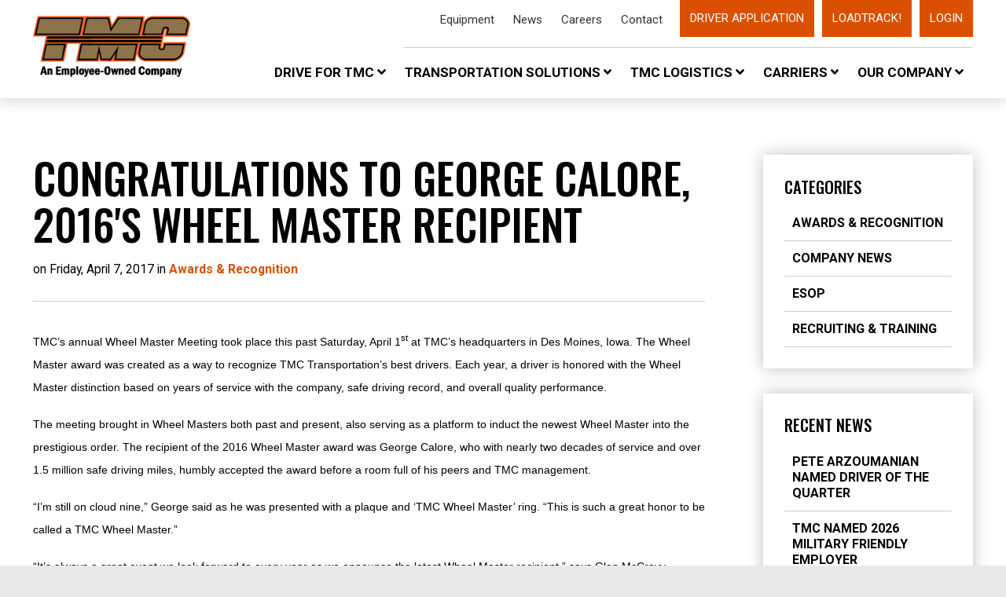

--- FILE ---
content_type: text/html; charset=utf-8
request_url: https://www.tmctrans.com/news/awards-recognition/tmc-wheel-master-meeting/
body_size: 30699
content:

<!DOCTYPE html>
<html lang="en">
<head id="ctl00_Head1"><meta charset="UTF-8" /><meta name="viewport" content="width=device-width, initial-scale=1.0" /><title>
	George Calore Joins Wheel Master Order
</title><meta name="Description" content="TMC&#39;s Wheel Master award is reserved for the best of the best drivers, based on tenure with company, safe driving, and performance." /><script></script>
        <!-- Google Tag Manager -->
        <script>(function (w, d, s, l, i) {
    w[l] = w[l] || []; w[l].push({
        'gtm.start':
        new Date().getTime(), event: 'gtm.js'
    }); var f = d.getElementsByTagName(s)[0],
        j = d.createElement(s), dl = l != 'dataLayer' ? '&l=' + l : ''; j.async = true; j.src =
            'https://www.googletagmanager.com/gtm.js?id=' + i + dl; f.parentNode.insertBefore(j, f);
})(window, document, 'script', 'dataLayer', 'GTM-KMNT62');</script>
        <!-- End Google Tag Manager -->

        <!-- Google Tag Manager -->
        <script>(function(w,d,s,l,i){w[l]=w[l]||[];w[l].push({'gtm.start':
        new Date().getTime(),event:'gtm.js'});var f=d.getElementsByTagName(s)[0],
        j=d.createElement(s),dl=l!='dataLayer'?'&l='+l:'';j.async=true;j.src='https://www.googletagmanager.com/gtm.js?id='+i+dl;f.parentNode.insertBefore(j,f);
        })(window,document,'script','dataLayer','GTM-KP9GRVK');
        </script>
<!-- End Google Tag Manager -->
    <meta id="ctl00_metaFacebookImage" property="og:image" content="https://www.tmctrans.com/webres/Image/facebook.jpg" /><link id="ctl00_canonicalLink" rel="canonical" href="https://www.tmctrans.com/news/awards-recognition/tmc-wheel-master-meeting/" /><link rel="apple-touch-icon" sizes="180x180" href="/images/favicons/apple-touch-icon.png" /><link rel="icon" type="image/png" sizes="32x32" href="/images/favicons/favicon-32x32.png" /><link rel="icon" type="image/png" sizes="16x16" href="/images/favicons/favicon-16x16.png" /><link rel="manifest" href="/site.webmanifest" /><link rel="mask-icon" href="/images/favicons/safari-pinned-tab.svg" color="#f16122" /><meta name="msapplication-TileColor" content="#f16122" /><meta name="theme-color" content="#f16122" /><meta id="ctl00_metaTwitterCard" name="twitter:card" content="summary" /><meta id="ctl00_metaTwitterSite" name="twitter:site" content="@TMCTRANS" /><meta id="ctl00_metaTwitterCardTitle" name="twitter:title" content="George Calore Joins Wheel Master Order" /><meta id="ctl00_metaTwitterCardDescription" name="twitter:description" content="TMC&#39;s Wheel Master award is reserved for the best of the best drivers, based on tenure with company, safe driving, and performance." /><meta id="ctl00_metaOGURL" property="og:url" content="https://www.tmctrans.com/news/awards-recognition/tmc-wheel-master-meeting/" /><meta id="ctl00_metaOGType" property="og:type" content="website" /><meta id="ctl00_metaOGTitle" property="og:title" content="George Calore Joins Wheel Master Order" /><meta id="ctl00_metaOGDescription" property="og:description" content="TMC&#39;s Wheel Master award is reserved for the best of the best drivers, based on tenure with company, safe driving, and performance." /><link rel="stylesheet" href="//maxcdn.bootstrapcdn.com/font-awesome/4.7.0/css/font-awesome.min.css" /><link rel="stylesheet" href="https://fonts.googleapis.com/css?family=Oswald:500|Roboto:400,400i,700,700i" /><link href="/bundles/css?v=zhu-wzbmeFqrpTuE_HpUOdq2iNd5Ng-I8GgPNtltf-U1" rel="stylesheet"/>
<script src="//ajax.googleapis.com/ajax/libs/jquery/1.9.1/jquery.min.js"></script>
<script>(window.jQuery)||document.write('<script src="/bundles/jquery"><\/script>');</script>


    <script type="text/javascript">
        function do_search() {
            document.location = "/search-results/?addsearch=" + document.getElementById("q").value;
            return false;
        }
    </script>
    <script>
        $(document).ready(function () {
            $('.login_links').delay(500).slideDown(300);

            if (sessionStorage['hideAlert'] !== '1') {
                // alert banner
                $('.alert_banner').show();
            }
            else {
                $('.alert_banner').hide();
            }
        });
	</script>
    <script type="text/javascript">
        jQuery(function ($) {
            if (/chrom(e|ium)/.test(navigator.userAgent.toLowerCase())) {
                $('body').css('opacity', '1.0')
            }
        })
    </script>
    <!-- Facebook Pixel Code -->
<script>
!function(f,b,e,v,n,t,s)
{if(f.fbq)return;n=f.fbq=function(){n.callMethod?
n.callMethod.apply(n,arguments):n.queue.push(arguments)};
if(!f._fbq)f._fbq=n;n.push=n;n.loaded=!0;n.version='2.0';
n.queue=[];t=b.createElement(e);t.async=!0;
t.src=v;s=b.getElementsByTagName(e)[0];
s.parentNode.insertBefore(t,s)}(window, document,'script',
'https://connect.facebook.net/en_US/fbevents.js');
fbq('init', '841768246594598');
fbq('track', 'PageView');
</script>
<noscript><img height="1" width="1" style="display:none"
src="https://www.facebook.com/tr?id=841768246594598&ev=PageView&noscript=1"
/></noscript>
<!-- End Facebook Pixel Code -->

</head>
<body>
    
        <!-- Google Tag Manager (noscript) -->
        <noscript>
            <iframe src="https://www.googletagmanager.com/ns.html?id=GTM-KMNT62"
                height="0" width="0" style="display: none; visibility: hidden"></iframe>
        </noscript>
        <!-- End Google Tag Manager (noscript) -->
        <!-- Google Tag Manager (noscript) -->
        <noscript><iframe src="https://www.googletagmanager.com/ns.html?id=GTM-KP9GRVK"
        height="0" width="0" style="display:none;visibility:hidden"></iframe></noscript>
        <!-- End Google Tag Manager (noscript) -->
    
<!-- Load Facebook SDK for JavaScript -->


    <form method="post" action="./" id="aspnetForm" enctype="multipart/form-data">
<div class="aspNetHidden">
<input type="hidden" name="__EVENTTARGET" id="__EVENTTARGET" value="" />
<input type="hidden" name="__EVENTARGUMENT" id="__EVENTARGUMENT" value="" />
<input type="hidden" name="__VIEWSTATE" id="__VIEWSTATE" value="1imny1kwzskLjlq9iZh6cPRrW2Nw0WNgc4VSwcYhvtE6V91xyRaFZd1p5anNnkYcFVCXbk8nMPOt9GCefqSPQSrUwyAnndm+Abot9b714z5MhAZaGovaJfKucRS9Vbqxa/Sb2EVfeZI8MUXR355gU5jxyZVkBnkE4Hp+aTUCyTHnDR0IVcQVsUd28/ZRruwbbaLTp9VJmlX/qTxi8sBAREyLFy+Nd1vQk+NlmB/J9dc5IJHDL/zRUwGjg97rU3BYyAbnOXD5khWaFB4uCeq31GsFwUlLhsBE1jo1F6HwteJTi0/7hNhB/GOljGFTK4/SGA37uC9ef7zHPICPT3ah6+oDDByych4RILXJZo/W8TzZaNjifF1Hp0L4MF98obx0k8GKYeBp7Z2T+IV1KbvPAxLN1CCLojQGCnqW/NrYw8Re4l2heSSib415AOr5hpZe8lomPJy67fR3r82+nyEF2Mwo8IEKzh+OnViTH8RzuuUWxsWu/[base64]/Tvsn4KbYpxrLBT6Gq7wxofxx0lDoMYoq1orhUr6CoUY9GaKdje/z2gc0WMjz6qc6twZjPCeOyXo+sDWXjWTGSKOX0DTYGLKjTxDLbBkku18qv/KM7j1fW7xpl8/[base64]/yYzQfuRgAsesMfANhi1BEHQtiH/SvChGo32p9IFZnzAxgzZLb5UbdD3awxgDNUjFRILl414ugGci3TFGrkScJA/QHzK7mPZoPSQt8iawrhm8uE4aHwUtLkSaI5qrZiEUXsG2qG+ILa2l1ZQYoHkGBNmdo8sz+73o/KACa1xxoqh/pJLhcPAWhhG8xtdSPNZDsehkZUuJu/FNmn1cc6QsasTq/I1jbtDV0Pr0s7lz7Hrps8p6Ozbq+QSN/s35Xmhdy61BCkaQFgV6OJp8seouQ0emngEbaad3GjeFYOOKQp5pKaVqtnrxR8Za9Pp00twMQGG1RFa4klOMliRlKBpGMDgXx4lxO4ReBmqFq+9rRI4HXnE12WcjrbeffpjkEOXgn3eHwI0qSR1yDLu/70qS9OTOW82jnTYpnmYjaDsKBS3iyXv/63GAl+uNrSHdlA4Joaywp7j3J+d9+jB9g5Thttp9QFqbnYVZZ38Vs/2/OqSVBGiNOdae8T+8zmSru8MAXlI0ccR9sUHGaGFZRgqmGXkiJ9LlITmK/nobJ02b6nCbHcVwDGc/tPaEyvqN7idSsdGiFuJCcwH6m5+H27g8eOpQ3WfHFWzjMTc6oFO0Wy+tSXUWEYnAK/y4BB4YuOmk2zwlSQEbQMiejOgEX55QG9Usox1zxPQ/Q4ogOz41K4exjL2/[base64]/UOpLTSMTLfJanFqYUtSSJNf6smfOV3LroQtV5Z58s02IYCnA8NqFfhjdPTmWjaYRtwqdcrIymDtZ6OGO3wJ8seGr/iAhD/[base64]/nA72XGdTTdMYmuDOCicUgexnklcYZ/ZwS0rCG9mm6KKt54iKHFYzqCqFdH1i+ZyUlUfD7b2t0LRDOakAoZLRNJRKL6Rh1HDQHzOeGuqmwd2zhVp3FHYlL7vtsrYZu6UHM6fxY8vUotKE+MTZENXn/57TLc7C8EpynWOPKi82RSX7sq8IP+OOJBlx53xudKBKJtgdU2Du62LjhvGwFrrPcfLNeTXHXBrcQJB5Y9ADboTFN05Qeku/WE2QZ7mA7lwkv5ZySehAqPKrtfCkK/Xu7QPNk+aGUyKT4Dvhpz4zqdf02QbTiVjcrZHVzviZj68lx/9mLYOp/nYzWQw28SdVNCq/AlC8SB/KhaRW/tY1OJONFsJ1ILfW+zvfZcmKvkTHS41uIz2FRyXCSR+U3+MXe62D6gEjv82DOnSyL7P6mQpv/jCNOFFrrfMn2/G/I0UsICLXwA7J848cc4FPB3ciVJQAIruDoIP2c4bXpcReDdCD54LzoK1/Zx17SSuc2pALXGX1qgKlzJXaa/[base64]/j1W1Qul9fh20zj/Z9u2cOgK/6lck+Rj+5HfCp6dgC1cv5xcpmorR3kaEa8bqZ9+w94XKG79BmKy+HMnI86VlYmKi/0Imrvn+IalL6ydBclpY4/9haQwOuxcFbqRxpp9zjdDJaRz1B/[base64]/vW7DnxRqmc101sES6CekB5QUeQMxlWdOZJvHaqCpsqSxlYNkevSh+oDfXyFYgU1C2lRYj+yri33MYDVrGFhXA/2rixdah8GX4bSNWFpUy5UmHgmGYXs7qnUO0Um30nEwiQkZ885g8NW1QZZgy07gp7HtucFTbS1PYDsW9xKsNtqr1AvwqLj1wFPx4+DHuqhy/WFRNiL4zA+4BjRkdDVvZr6S/92fGb79IJ0sLNsypJdzpS5vVuRFPGSWErxxbnwMS8m8l7zwW9FIEq2YBigPX8GsttStma9a6abpBCtqF+opdOu/ih0UVI7ABkWJ+MZJ8FaDLf9k9DENuXoAIpv6d3aqDx6kZjnvvAn6ZSNqBheL+igAT6zud3KSvI43fshMZzxlZ6VMJZWWihUm3FPNBYQsMcxwR1GA18aafgS2h7YvyFFb7r6v8T1zmiTcTZZI/fz83axLsfa7k/2SDCS74dytiB8nelLHgtrQsspsJGzobbLpPxHSb/z52kxjbONFKLlFsBosjTnh8RD/28+T+nK34u/NP4E3MzU+7DMUn7a1pgyUu6JahzruYYb9c2jOu2yGY248rCJ4KGZRRrDEbvI10FIMVAkiV3INCLJCasEEAGwWbXY9lol5Xd9HtEzFaefFjBLAmJK/W6jVzSdqvuxeu3z27sEKzzSIzhC0at6bjgOLYiTAzWLZryDOyLh3dtX1w8ZNcOSu+mEzFwmRSHyLgFJYjlQsJRkzHLRSv6/r5IfCF7OjN5yUOxxbfPrDqmn0JsU8g5hxQN9BZn6VRwuKglOZRQcuHpi7CST+sMMJBBgTgMJRCYThKp3Gbq5iMwfP/byRHg/wRO+jiZkkVjjw5kTRsjcFAFATREC9oCW17ZUDmcBuJ+YwW5JlGwtIBOeOXui2LBovF4MytrP/E9wgsSj7LF/X4xndBgL/Sagpwr5w8Xw+/siZKclW28HHcoj62kdqhxxak5R9yK61TFvQbFW6IVf6RY79oPnKz1Qd6esoh/PQCPoCjNITqX8a0Gt4NnPn5+VQfbF/TQEPW/VPt2nzfm2fVY3UELbDLUZTFJ32XxcU6eOKD796wgonSmA9VfGX+DS2jLq8jfDE5zuMP3CDcD+UeG9mvCI9QTLYt0ZbmVLyJ9aTmob8p3QxlTJA/JvBRrZ9M/glxvQnYjIqLlWhyzVK2gjN5BdUxYCKzFrV0R/r5M1F8AA4+3T+Io6g9gtdnQEnd0Jf9kjmrTHJTUUsoekT1c0MaSVmSxuRB9AoXvRG8zDdddchkB6Uh+jhKiUNzt6Dd1luB78HSBKf9rX6lH4vNPOQEGQu4bhI4q0fGbVszsK31go4nrxHuj/Qj508UcAdAeJ/CaV7BW6B7Ky8DjT0N+avfnB+zZbS3e4+UJaiG5/XMRevVPi44rZ90sNOQOnc/v6ppSCMLcR0ciJO8rNSQZj8H/GiN/eksLfBz7tF7Nw3w+z0R/UbWFWWZev8j9QIXkCTjyfkKwoYD6wT+PMWSfgzDIM+hxp3kLKt/2wES8ri+pkjQtxG5P5Aw0ITnwxUIaduZrTYF01xwI+lirkCP0cJj7fc0AZB3U4ul1ycm0/IV4y3RIR1iKq0NwjcijS2CN/uAojXBUDz5AmgVHxizLAD930+jBczVAWsFClP8bDRQ/yKEPgnXOxNBFxIl6qrQajMTQy1LzL15zlxgfIrH/kK0Zo1pglv8k1s4e2v+isAjmHN2zosRGOTSw+6uH7zPIDH9iDsOvKmwtajeTaCjeXs/p7hfelnI9cH5TGYo90I0ooSmJ8MOl9JXzRnsu8eVWuVk9jFpNyxRQNVaD6fqF9iU0j5/mqhI0axvJFdmtBA9/aeN/DTpfLkwkGiioNl/Wu76AcZwNwSqY8exawA2F1eTJaghA30DY5A23cyKPaeZoZ2krB5LidEg9P37j3NVLVPKUOUvkGfbN0smsNVlavmC9xNRvG7UIIrt7migI7YC/JRK807hGiYFpy8RqWuszhyYVRLElGxtTw7zNqfFUiSfHEGFJOEsPQJYWM6hfQvMRn7dgwQuUHFf806/sFYl49NS3TUUWHaUy7MheAZtaE1oep9bHlPYBLGGlsqofN4o6dVhgJiO+vMBrDc5EMoXpT1glrbF4a4AxOGrAPIX2Hff49OlyggQAXz/BoDmDZJWsF8WLyvwVccLv/VlUH3lqqOQVXb+vxgJ9H0V5J9k0DY/tF1DWCvWcj5D9UTP3HV0SAXbLwmk7oTkaXo6+C+AJvoQvg1Lwm0jRSi6qPTAR2eKlpeaanjnP9W6M/Xfl33J4p8/n6pZj5PFU0fnlu7ywNPH0BRB1P3K4YLxb7snGAk5mH0es9zq2cts8R1fgMolg4v11G+l/4qKtnVY9A0E7qHGHfc/US03U/RL0eK6P5MmFLnir2l9s6wXb6ARkzCu7BIHQfrn5T68EZnYs19V+7llRS2BFeB7GSol8d9BdyFuIEgMpwVXAkMDWIS8ZTPYn6C6dJecyXqtVutqQPH74cxXZDb9KziUNw0I4nGb9OrsdkwFjT52R4YbymaGR+l6gxAI1Xuloay78c/oFjWFA8hkhxbXrjQW/cmTDHQ0yCm7rGWUSeX/9ecaD4pctjMHsPmpYoW5ncJL/bmi8eturXcy6v2ABV3ZcwRHvRe8MOsnD5mOh9Y05+K79NjS8hc2L3xI4P+yi5iQ0rh3Y4ckUf9F9tE9Zn6/zaoZQg8/WysUOGzes2mc0RJe5Bb3/M9W6R7uWrgf2cs9WfnFfVlNE3PJkibkS0PNG+J9YlIhDfnS9dGhe8kWm+/n+NNbah+i7UlEQymrMCzc4mTrlXhMnpasYFNCnotUiPjSXBeMG6BDCi20HSEAoPhAyRv7l/7BODCsa+GsfONqoj9O/NK4z8XJ8jlMheadkdZcTMdQ8IzZOrwlb8vHXaZ9m7tvaGtUiOYrt/GIcUo/uly+FtP7XEu24rHgvhEn9YURR0CoI1IvQ9jGqw3m6Z3pDnAKAwJmeUWhGARuiYv6N7QK6RXHJI24/prR+MB+HTINkjU/9BALfr6yIz1bVT5KQWkZI9hlm9b/d1ApGgKnM7mhYVHFH/uG8plW+afd5EFyozsEktO7XQ+O8SmqfYjpWVIX4tM+PtLmLHpvB2JEDXwES4dhrUttXkcsrlbJpl+jEetaDypLV0gsZ9RUFK/DHAtcktV0UGnzHTQs+4XRz5JzDZo8AEEoNip4a17RrmO01M9fvkUjDknIeOTm5XFdHBDdF8opnmhG+C21l/[base64]/I9BtVT/JFQY4Ub76Iy6h66aZtw7s2eSQPra7FwEXkdUvd7rENaebSmL/pDr9RD/OFZLcBK2dTREonJjPBOl3ogvZ/wqAOqsw4ExcdyKtP94xj4kHz/NvCoRUncTk7cPFoKeftDjW2W1MoYKiyh21wXX4/Q+A3gqEkcrsXgUdupbeO5jb3PJalMnzDfpv+cOebrH8S6CDNZgYLPeHTD99Mfnl+gjZAfJl8FXQbP+mM9e5b/L/FPJdNXNwJ0LCDRm4OG7T3Y1yEWlUpoba04Ll96zdPM+pR01M9sh68RUeBLYpCrHSNlWHyZkEUDkyyTQcA0lUQnvD6n0FqnE474JdBq7JRaWRDic/HDazwVp/BToWtmlSIEQ/jDVv8Pua68/[base64]/aREym+6YnNZQaOVwB53u53pQUCGLAzmvw+uwqZlROkQ/BJwCpKEd8uOgSfCngKRUVET44p/WbQSzrnqtArdhYGh6hycvoXSwhWmjRAWyC9CY9IyaWdl/t1S3I9PHsTsA1ucOvviXqRu6rIm9BgWUL3GUSyxla/r4BZbIWWI4Ian0/3bILZlSRYw9i1GtVvqdUDAWAxTcwmDrq09UllowAk9QgIuPFTEN7cYIcU0fGfd/H04v1qp0dYDrkZ74a/SHGoX8TZqZJY04ta02BUg/aOEUatVZym6R7HXkYLTHZDNMe1J3XN3FOfVQLKS08vPl9P7KFZy3oFWP4jCNWqADv8gJhRPGA2yHQQOeAQSlaBMgyNlEyjnVVb/70S5W28njNX6iiquZjVFJEfzE8fVpBR4J901VhbqCi4cRV9ypUkTOrqUjeCjDap+WdWgSHqguQVGWja9zcJSBv9fKgvgTQKMFz3KsVYlEqfgylmhaAaRgl0CbaemWijNyy+nA95GAJE20q2xa4ykCGfG9NgkoIxPASm8rT1cT6v5nMG2hFfKDjC49snD/BaHz1oCL0269qlgvZDdao5+90sqhIP42xVsuk83jY0ReNFW45Y1bAegYDmTY7nj4n98eqluNXGzfKcFIeNnv8XTAdr8YDm3A4sxIyiyuZ0VJdXzjEdv2lkm5SmkD8Ir117u7uX451Yw/mPvafJ8fBHPUQshQK1j2/VhQuZztBdS+3WO8XKFW2fl9imENe3zu39RyJ5w2yHxfdFUA7wa3du9dolraZXcTAN9NH+m6BgNuAPw9Gb757/DHmw63nULaJdlW5S84/HsRfTu+Xh/l2cddFaUgKagrw2kUGpUxfTG/LH4Fn1qF6bVxOvA5Z0p1pDTVzZj/Gk6CENnl+GW5d2unwJ/CjeG3bMmVGsHe+HL7WTCIFldxWGYs81AdbQ67dneBt99iwxIOwx0qBtMsdmd3WIWx+bUWL9kaAfKLUD5bGHMmXas4REJzmLkR08tS6MD8vM7OTF0f/4KvJC7Tp3VO/xdj8ejGQZ629I3P4IwHwJxX4KXbpy+v5ocUEMebK0uL24sh3V7KEno+FMP7cIJ5J+zuCSDVJ7rq//FTlYDTO6su3QAb0WZsJqhlgKQIR7dxkHP78i2cUtttahy706ab6U5qcf7vmsan9CEW5Gv6Udi7v7vY5Vxhx4JCRYh/9S+LZZyXegT81eRLJUa53XiM/mEuNBTTH76h9s3niaXqWxtsqbZtcOQYo0nmbd+I4uFGmwUzjoBwF0/44AhirxrY+FocPSjVW24YoeEk9zHbOdRzGtUh5J2o0cbrS/PZXyUP3wp4yNGY0yo0QV/32GmVa7qqR+xLH/ts++yd5xEecQ6Ex+nCNvCcGI3q9uzOC1pQoqUB/SeH4gZ84rgo3fLFXOLMLblD4eJ0gpyVIFTBRYZsheXBHd9rZ/CaKOQB9KwDd/Jvc1dNwvd1wimdm8Z2+H91F8uU8V+39FgVMdIOBy4HMt9DKRCDFVl4sXEW/GJSECu+7rI/wumYWqCgdLkTUOQRgQTUKXID3V+QyaJ8ClzwEh453P/2vARHtX9uDt2MJTdE0ad+j5vfJUtiEwHD6oT7GfqkARryHy3OORd8YbIGNONYnMtwIRfxVO3HHPaSpDSI8H4vIY0e7SW+AZUCKiHL5SUJ7X/GgfgSy3zYP/9o4EoeMQePxZPBh/dAMqFrB06CgrpU5t0EkhQOqxjtpeEVanNHi5xliH2kjyfzq3++PSBpoyfX3dYPU7bHSHbN4DgSO1YAsoG2pcbLusV2xPriuMWJsG9ChYJ3nvl6uc23MvVETT5sCtrFlThx8x9F4+Hzan3YLDhe6l2hi1ttquRYMw+eMNlONMb8h3P56WNzkTItWa2fLMOj7g/5yqYgEFsfuhOhdqnwQDvw6smwlX5Ye5mrRR9Kdv07wU/3wtzfKYX0I1LySTm6R3/WBNcmtvh8oTwvF+A3HBILs86ybElPIAiAS6wyaPTeDDlxSfyL8lwR23hKeUeP0E+uFnYTLzOVG3AzFFvxUQMcVR7XTtdipVOmWMlGA443fWk9/J2GAIR1UzIM+Uga6JVvMpgAzsR5FtB7WODvBjX0trKv8Rcsyzi0Q7CYABbVQpBJm3D79Wp3maY1JYSga/DQnWmYPSPJIZ+8nVnTdxTugMBYzCBi7mCliS2eZZz3WzDNNpCbtfLXwQ3l3cIaC5JU522B8ZxX5RWOKcgMLK1iAUSVBzS3BYBB+fwevomPrpfpl8O7+BE3L17OYf7rIGFNpwNaMV2/civf6pg24hZ+mJ0tobuHTnrF1MIcG9cogkP+vk27TIQxiJR7W6CHkhfyOnYdMbDUvalX9vGytKuSVHLkzExMDH2UhEoTlXXK3vQIlzg3beAGNTkkhsXgEMAaLma87+RM0HAiNaIfzBRKyoJZhqQDRvLzZzzoek8I1JziBS/KL+1DVLLfHm5NjH3cNfpgzef2eo1C+bfMfTiS3trbchzybDgW8xtPfGkj8xAN8DKRtL90xewisGXRLjtwQFdxfrpfR3B+kSiqy44Py4NVMrAYJ0IMpdhGRwLLNlJc2xmDmfj3vLDvVXpfcgGX9KFymW/lhrklqbC+XJFC8TvcXTVrS18gjz5PttTTg66EzZEWkAtA7ZUMqY5vanVNXScA7O3XfURufJ9AC6ZxhYFgURqU5MzSdIlXevtHpeiVuS0/CZQ/uC4AQ4YuUm454fbnHmuRXGXCGFiRKNXJkQouGpDbLOf8nTVR5rg/p24WQKhQgkkBgCS6vc0EZ/I6Mn2Pj9izRnwS2q1p6DkJtbm20H3owh6dW80y168nEd5d0OEYShZtr+nIxMNN3jV9iPUOX9ZAaTrGwWJLp7SxBaS+HwvioV6wChi3TMUDVZO7UVzCwP6dKLGyiHKhMyRQxLMswfoDh+lEjjkV4c9CZodtEWCFIOTYFO2KbeLOcZwtB6QU8LvAIRVjb7oi05jr/f0Tiqd3/0Z+cHhjNrjQjhrRPFU8xX3JaSHuESpT31jsNbziAvuhrLecDJ4X2tgr/uprSWVvv28c06vWG7DIRw/zJRwmNR7nRuTsNwMdW/90NjIxIz3AcAN1Pi9omoBxbJ7RPUEZzte4znxkHseoISbEnRs3iz+MXzJLHFNzmXkcqm3+VKGGi+UJr2EVQrjTSTf237x7lezy5mtFOLSWjDK9smyk7kaS/4x4RITsslm9yAjI6XauYXGB2sdE55pqlG6206Ykr1WDZKKJWRgP8P3keIePYbdbiLmW412T3sNYqgtRYqpsz0JpqwmBb89+WqxhCxh74khwPw8nqWrcIhTBqfjhIzOjjnIWM/t0nK55ZujPr2gU283bS6bvqso7oKXD+BaCVNen/pH0yjchBrOlKAM196d5tKtAipgtfSCgwc+JB96GsrtjsEW2ESFchWiem0bWsKHvvS2UKFSGd6NpvGq+f3sLQGiLKzp7hQVLREcjj9uSOvndHI7M82V3gYYjb0McLP7PRYaHp4eXMNiFekmm4XNBUts0H0OC7E2RqLW/Y5LcWJylosoKtUdgU004/4dQspt26Nx18XY6/AejjQKJEYzhfJFqIkeCCGlxEGTU7kLgx3TVeTY97RNw1JBR0lwIbNZtV9ieFO9IB+B8rB/AVb7W7rpBHEYgZK5sswP7RO/ehhOkmzIHfmlwzQxCogEuxMuFYJCHrSugjFts+Cy4Rkw3CAOmUZRjGRNw9lZmDNY70UfkVDQjWPpoysAuvI4Zmx0mkODVXeXnOQEA5r2BDOqqP8UthV83JKl7MTv1EwXqcWJXdcAUUD+FDPbjLDS7N/xqAlaJHWvwM4+QuPFhAR3vuh4Iq5XCUZE434MiTlYMUN/7Gr7ATTm4Drwug43z1lcgvqlbLtrqdwDmcPVNUdvucjQhPh0g5nd7o2ywek5+pMVyIy/7VshW2kzotHhyJpOAvKVXWnKgahUiXkutKpRKP1VYnOX72vhNYVZV9vvATudQbrFT6jMfm05nZTsYu4bijwZaMXmuNkkKi48fkldqbIMCREA30IV/rq2TDM+uaE27PSwtGzlY+eLwkSD1C4MEGUtrdk67UlAaun5eS9i2XOHdsiOiCTVt4F4pn53+5GgUgPW1W9zpD4rpxw0grUw1oRa/qGxreD4O/EwLbPjAY6+XY5ZPry9RvmL+J5p+ZlLMJbA9RDriPG56RNUNwDz/5AbcYu1ozjxbhA9lPFhDkRhBQh/DsBU/lowP5xWtkUpwOxU67ZYFt0ATq50sYwvcU1/fXva0+eKQ7ntnKIib6VyGJkupLrMIJw6MptJWXZxv1XCUuoCNSaNXMwkj4/sDr7jQWdCSCllsDpkCtjNABmplWMu3gSQTIRsJ7JlE0/1fvrdc5mN9DCRS1dL6watetHUOdjUAj5zwuLqZB+kZ0226R51TmgzbZ7CwqRi8UpU3RUokSxIBUyvZ9eMlaFqYDW88dkBkrGIp5ydaa8SOoK/sQ+6CJgQvSnLt0mEhTUGVOMd/Fl4ZbQVD/jpT2BOm2eiV0IrifBTNX63hpVPV/Ov3g5Wc8pGPzJ7Ndpnh0Y4fqQRuxrCjdzlhVBNERJB1c3YXvaXz60J0xM2G9ugByOgRZAg0cPo3Y7CWl3LE+GW+XDLFmfPIOLBF2HBcReTwfCwF2DRbbq0VVTDuG6h2RLgSHSlQiwr9B8uyMgTH8bX/dM8lugySRAwUveu9yom8UGMKz6m112F+aKoVBFNfXJQdj7zDQDz+l3Di/JEJPXP4k/W45YMxg4kit0BNwr/9tDIgmm2QtOjVKywN6Zdbm9Cao02TxeFDVnPyOlB8PGvd3nEQb9FOfFjHbNEpKGk4DJymXWZbq58kW0wBr1MlzvRdQQJeeQ9Y/hTO3kvSjfbM6QUA48iKzhCmjaPLuVAFuVMyR5qr3lH7rcO4NT+t3B248macus4BsMMOljKsEmYg4vgyiUbtfQ/vwLb88CDExiCj7qkMxmNE6FczT5q2E+WFOfLJj0tARS0fEbeFIkZ4tZJsC2G7MAVv6nbIYUN9JCUdw0WQ3rRnv+A0KZuQDjNu2PRvv1Z5OVghGNj0gqnHddibIAp/M3vgLSa+YFbddmOATovBoEQ0GbGtopa55F9EbUBLdpOGqEllAztlMoZXzhCq7D3AesmsdjP//LndYnWjTzFUJkzpAvueTbgPNs/YXR7lJrmh5/yYy+LQH4rJONfiEN8fO6yD4RL+2hSoInGmXZjixup2EZDx1lmojaC7wz974xytr7g8esrejcWdPHCS0BuF/HPQR/UOHbQDdBFx/M/pGU3BB6DO7mkse0ZTIqkNanwN9uxJkDY+SlQRgqCGJnbHwjGQymiqngSM4qPfK3wTECkT69ordFBRqz5dxPvLyQTm5tK2OOUbQjpai9Tr9MHrcsh7UqXI0ikooQJH6tHKtPoPpV+za4HNoMQYM0JAGcnOivIe73QPFoSnj8IY/0+FxRKstTBB3I3qrwiVvoHdXbdtx9TOO9D+Ug2NClWn4+wei2pFA6efSmrIQNyb9CLvbySvyfVuQ/La+6zBuI9WhfPuWqWkLSOK9tuO6Vnv2KvB/XpCKAoKdl14A62v1HZltOToCcztgCEipbsLlHe6vOwAE5qqxUkVlmBmcRd06cePRFO3Wpn7oLR+mMUaC79A8KTjiE/+vXVZ789IdAb2ODVcRqf/Ut1pNHl+y9LiIk6YRXoRdhWPXA3QVjjgRUPHmTfJYb4kHFF/lPB42RZ0vO/FlGExYsXdnjZH/XaFP6gcH57heov7+jhh+CcHM5CmTSqdkZy3HUCx8r332pqintF1KVSlr5hpsiEyiITSbzSjJw7D+APlKIgmqOpJZVbc56f2zL+NZYVgBDBFQDLwjeJoEbrNN6hzGWFkj+vI66E9yr670kX+R0/L/y6rX5aY9epl1BFawgBJzQYfCmuBBEVgk3v/0gg+oy1mcsWtoOTIRFvwv+m4QE0dfDBIWEuyVtStvf6Udx+FkcREyI1+RRD5HM8y2aOTumXPpNGyNihEsjSxiwomUPA4J+AwwUTbUzg+1mwWybpNLNoAoKnsbP9tEH29yWm8kxIDYT/fvR9X6WLusm28e0MDgoc1CUtmPDW9aAGlBwfD8zvGeVhxMBoaGc0BLJRNoSKmqMZKoX1YImgE3r5Qk2zpAYI92dORNbgqa4YC2Tgpi8A6OgrT1Sx58fB8juW0f9eq9DSVO6IJTVwEnks7ud/5qbB8JHno6Tm5XyiDA+JaetXoQkkXs+rEgdPytXOlXp2QYQTC8oH0HduI+EGYvDd3c7AB2AMtiqzVqqTCklnfEBILGKdcJV8PdcxJwt8OetwS/Xa18dZEpQgIH6fwocezUPLRbAGqSWVqz1ictJZhJdojKh2SKCVNuTMvnUAW/kXF6opKwr2Mz0vQY1yisCoeI2l/0kNv3GSQP0ZRMjn6lARI5OiF/NXkfslCB2Ir5QTiqPoKdIv3i0fTdfmFe9OaHs6i/LKfmicb3ESI+myy4UbC/UDwOeb7rV0Qcy2em9Ctf5pvZyNqgpepHEKOL/gH5AC8rxlzkiWc2vhMuht8Yy1/vMNRv3Tgm4cH8Bh92nV1bXulPnT8Ygunbt+5ZiHFs+3eZR3kpnfcWwKEuQdRzrXpgC2ftSKx0NHEcROz0eCAm9aMdzSQzK0aIqNLEbFGdHugI1/BfN2+oT+0syd/lnJdHZlWOzbe47nRQmbXrfMCVPscHw9t6t/JOtkNX/1wnRT//[base64]/H6aXdEJcdxvmU0yf8rNROJl53qz28mEUWZJTWFpagxlAPqbotDl5p4KmxWHzngI5Y4pT8RAiC7Fl7tXFwUDwX6wqI1N1kbGHVnhpOCNHcc33B1Ql66YCXZ0JvlfBh/lKclP/i0wMYvBWhnHgnYxsoBVVhRG2ebxlGQ3bc//dyIw4KS+dIM5ZAd6bibWz/M93rH7rrph57k4VQc6f+rEGkmJtcMWYb3YJwXq7yPWD7C3KTbXJ5aqaN8qpufXQeaJ3I0XImxTiDfRoV3HaUZG4b4OPc2LdKY2f5UaVsityZbcTrBAa4AuPSRyC3HNw2D9+LRLgNDQqUnv4TrpQ7stCnMCtipctImFxlbESfHWOqhQuJyXjc/WS/J6/UFaukmvNkVdWlq+3xtjQRe0+UFtUR/4PXbf24f4CLBgmmqWBhyBZV5s/[base64]/1+rIyIMsr0xGvcBvsYf++WUJhTXpPQ5z5pLOdDAgi7WnDSL2DyLqA2pOVI6u7SsEYuOP6big9w5nR1YoyfJ0363HGJ3l0iU0ZZPvgRgq8IwAKKg6GIBLfLDJeAGLu+IPS2JRbg9ZmIknKT6Ft5RkguLjR4PkyNd5WP7ts3TfPq312UgNP8wgMl6oG5s5wpBc/LgMrbMJta1ET+7ByU1SXqEE27qvEd4J9cSJfoPLmRjJsRtRWcAQAOSi9ThPspLMxwfiG9HM0t60Uz3rj8+zinrJeqr6sivsXZIsGvPVvCtKBApf1QVQLimhJX0zaiA/CW53GMzq79Qrnm2wWVVXoWYNnVN5x+hhxJ3F9kMXi3E4zKaSnGDWXpyfO193+6oJ9t1f4eGrPccV0wJK/+SQrKSvybiMIiucTtAKFHeJsCL81ZIxflCCqK0NHjr6QsPQqV156E2hBiup08Xh+jcssM2OnqcbKY+nEfJssbYp2WiLy+scPs6H/QkcKwNiFda0tkL2hUBSbTLIYdTsIlD1ooZ3aMiqNYUhefUTjtt8Vlf1GZUj9r9KHnScnNQwDDfZ0JYwqqC8ZS3WcZlO/n/mgOgvVFmkbt0Vw4EOyy2mO8diOneEZ08dMqgpT4O5mvRw6kgEN2F+REs63jHM8G2RQYN1QC6/J6v2qFH0hMDxaJY1Niaztzhol2IymiMpqWgOLu6fMdn6iJTghCgwq7EbTaAjuMgmR5K5degU0IA/O9o42pP+HPRDN3WdI5tsQx65tWeCmpoZct3wXagC1AoiOrCXm5vlETO0DX1fzME+hgRKutAau87CzfRgbAWCE1tE45xWP0ErwAfJQk1JU8i8+lfJ1ar1hPbb/YGD7WVHs8oq+RlLrCW5l13LrAdKGKXElpvW6s6aEySStIfKtcBjKuhafPjd9rpzS29D+6eSo2E6vMSqglC4ZvUTRblo0GUcQNPuWH8dko/uP53wVVB2//kzkpOsZcPi6cVquPsT2vwS2A9k+UABgIwyZzIL06c4Vlbn5nAEdDOl63+cEYz8xddN4ZT3Tt17mt58yFlmJCXnA4a6Y0CBdJwGtyC9z5weNh+p/UwFUsiWE2qVFAOXcZmOK/Fb1cMzY9zZ1uJnbLPkyqQLr9tSuLyihHUF5KIuBfhLLz1GvhZlivClmQk9l4cC/BxaS7B2bzRJUT9TAEU5/l43olJ8hdxlitMY5Qbi6oMEZQ9NxQVdjTf/zRbvrZEVXlk+VwYmYmJH/Akqm4HvpruWoqwf3kk1/vSacDc7aNhlz+cjrwyzyZe5KJywKiClKQNwQ1f6iBX/80C9yuWFFXTpJQh1mD+xxyZQdVGbGi2yzKutauI6lMkOtfe+QmO3piHQfcIW7Bnx3HEiVjK8Q08+dP6LY/n/F3+2E6Llav3VImNsLfJctCLjZJLAiMevwUpcBalW6klUuhDF6WBusogijouPMH8K8jBJhhW8a3egEifCy7xfoOOrtuQiOSro7T0+m8lOTCq/Z+ws8XRVFhFYuT3sC0/xwHXB+MmeLn+xOlRLEJGkHL4h/ZXR9VeYzoTSdtgMQo4mSWvDH56xc+U6R3XXiiRw0VdNK+qUVq6cDwopRyg/ihONST/fPkQ9q25kzWWWXjj1QmaEVYl6py7lfmE7K+HWIbO0gtE88QQde2lAugwHXAR59c4FAxxpzdwDoDcINFsX7o/Zyw4X7TIAFiQpt9Yo3fZUW+TozQ6tdp6zBrFSGCgdoDT2NQR+KMQfUi9vkQnEHnal5wv9wJ+sbcmBd3MuWYxWzjZ46KX3ue83cn3Xo7kA7K1PHMghSWLItOkQ/0eyLegOPK8SfKVfpTdDwh/y9urB9YTf5JVeeaCf7CvjXlEv2xthO0GOZtsFobxyUG4v6zpB/XpsclArM0UZHw5pK3lbiCkcnZwTuz0uzw/0dmy6KLnbiEo/h4MOwqmd2B3CBhfRuImGzNlCDWhlMTfKXq6IsKHKuOF6kF3+hvdFeRP+FvduGFM43I8WnD11jZ2yeMN+FeXpYepYTCFGDYyCYXxQcBztkkbMta" />
</div>

<script type="text/javascript">
//<![CDATA[
var theForm = document.forms['aspnetForm'];
if (!theForm) {
    theForm = document.aspnetForm;
}
function __doPostBack(eventTarget, eventArgument) {
    if (!theForm.onsubmit || (theForm.onsubmit() != false)) {
        theForm.__EVENTTARGET.value = eventTarget;
        theForm.__EVENTARGUMENT.value = eventArgument;
        theForm.submit();
    }
}
//]]>
</script>


<script src="https://ajax.aspnetcdn.com/ajax/4.6/1/WebForms.js" type="text/javascript"></script>
<script type="text/javascript">
//<![CDATA[
window.WebForm_PostBackOptions||document.write('<script type="text/javascript" src="/WebResource.axd?d=pynGkmcFUV13He1Qd6_TZGFXwvqZ_HUD4R0BP0uJcEAxqGjXVJMhtEe06jD1iE9gWgSN591Q85X04eqJzvXO1w2&amp;t=638942030805310136"><\/script>');//]]>
</script>



<script src="https://ajax.aspnetcdn.com/ajax/4.6/1/MicrosoftAjax.js" type="text/javascript"></script>
<script type="text/javascript">
//<![CDATA[
(window.Sys && Sys._Application && Sys.Observer)||document.write('<script type="text/javascript" src="/ScriptResource.axd?d=NJmAwtEo3Ipnlaxl6CMhvuDBblE2O0_rMVDrUlKfbO6PACstpMKP0VClI5hwENKmDNcVnzssAfXi7JluDSi5xKo-RJhhlx4UDV5-zHi9QwNEN3jFNLsl_FHPDi-4_Dg7gRkAOWBfDZ9JZ4vSBDEkHY9xpqpPwnKTjuL1EbKWC0k1&t=32e5dfca"><\/script>');//]]>
</script>

<script src="https://ajax.aspnetcdn.com/ajax/4.6/1/MicrosoftAjaxWebForms.js" type="text/javascript"></script>
<script type="text/javascript">
//<![CDATA[
(window.Sys && Sys.WebForms)||document.write('<script type="text/javascript" src="/ScriptResource.axd?d=dwY9oWetJoJoVpgL6Zq8OIF9y0lWfT09j4PQyg3nxHQDhxHFsgXyP_WPK-zwHpb0b5cFYtTnMtUfuXkJRwoInRfFInIioJZkTRHT9KX7cgMPqQHQO_sy7iJVS8dnIigP5_Je-ksd_k5YcH3LCNkvGmQ66teB6njSN6_2XsSYK_41&t=32e5dfca"><\/script>');//]]>
</script>

<div class="aspNetHidden">

	<input type="hidden" name="__VIEWSTATEGENERATOR" id="__VIEWSTATEGENERATOR" value="FF4314A1" />
	<input type="hidden" name="__EVENTVALIDATION" id="__EVENTVALIDATION" value="jlaQOwd43Jq6A077WI2oY/jg7SR+B3diGHCo40dG28ug6c1l9kVkq2vguWtDfboTo14hcTnzUTVOPa4RxQ16vOVuDkozIqOIgKRWRlFwHYGTcp061YIcbkj9xI7j87QWTTGSNxVFfu/2TKv+WRwrMDBBwTS4aCeG9p+o5pam8a0=" />
</div>
        <div class="site_wrapper">
            
            
            
            <script type="text/javascript">
//<![CDATA[
Sys.WebForms.PageRequestManager._initialize('ctl00$ScriptManager2', 'aspnetForm', [], ['ctl00$ScriptManager2',''], [], 90, 'ctl00');
//]]>
</script>
<input type="hidden" name="ctl00$ScriptManager2" id="ctl00_ScriptManager2" />
<script type="text/javascript">
//<![CDATA[
Sys.Application.setServerId("ctl00_ScriptManager2", "ctl00$ScriptManager2");
Sys.Application._enableHistoryInScriptManager();
//]]>
</script>

            <a class="skip" href="#main">Skip to main content</a>
            <div id="ctl00_pnlButton" onkeypress="javascript:return WebForm_FireDefaultButton(event, &#39;lbtnSearch&#39;)">
	
                <div role="search" class="searchbar clearfix">
                    <div class="wrapper">
                        <fieldset id="Fieldset1" class="site_search">
                            <input type="text" name="q" id="q" value="" placeholder="search this site" />
                            <a onclick="return do_search();" id="lbtnSearch" class="btn btn-small" href="javascript:__doPostBack(&#39;ctl00$lbtnSearch&#39;,&#39;&#39;)">Go</a>
                        </fieldset>
                    </div>
                </div>
            
</div>



            <header class="site_header clearfix">


                <nav aria-label="mobile navigation" class="nav_overlay">
                    <p class="heading">Menu</p>
                    <a href="javascript:void(0);" class="nav_overlay_close"><i class="far fa-times-circle" aria-hidden="true"></i><span class="visuallyhidden">Close</span></a>
                    <ul>
												<li><a href="/login/">Login</a></li>
												<li><a href="https://www2.tmctrans.com/customer_services/trackit.aspx?trackingNumber=Tracking%20Number&x=19&y=10">LoadTrack!</a></li>
							<li><a href="https://intelliapp.driverapponline.com/c/tmctransportation?referrer=tmcWebsite&uri_b=ia_tmctransportation_954398171" class="drivers">Driver Application</a></li>
                        <li><a href="javascript:void(0);">Drive for TMC <i class="fa fa-angle-down" aria-hidden="true"></i></a>
                            <ul>
                                
                                        <li>
                                            <a href="https://intelliapp.driverapponline.com/c/tmctransportation?referrer=tmcwebsite&uri_b=ia_tmctransportation_241615993"  >
                                                Apply Today
                                        </a>
                                        </li>
                                    
                                        <li>
                                            <a href="/drive-for-tmc/military-veterans/"  >
                                                Military Veterans
                                        </a>
                                        </li>
                                    
                                        <li>
                                            <a href="/drive-for-tmc/new-to-trucking/"  >
                                                Get Your Class A CDL
                                        </a>
                                        </li>
                                    
                                        <li>
                                            <a href="/drive-for-tmc/student-drivers/"  >
                                                Inexperienced Class A Drivers
                                        </a>
                                        </li>
                                    
                                        <li>
                                            <a href="/drive-for-tmc/experienced-drivers/"  >
                                                Experienced Class A Drivers
                                        </a>
                                        </li>
                                    
                                        <li>
                                            <a href="https://careers.tmctrans.com/"  target="_blank" >
                                                Current Openings
                                        </a>
                                        </li>
                                    
                                        <li>
                                            <a href="/drive-for-tmc/pay"  >
                                                Pay
                                        </a>
                                        </li>
                                    
                                        <li>
                                            <a href="/drive-for-tmc/home-time"  >
                                                Home Time
                                        </a>
                                        </li>
                                    
                                        <li>
                                            <a href="/equipment/"  >
                                                Equipment
                                        </a>
                                        </li>
                                    
                                        <li>
                                            <a href="/our-company/benefits/"  >
                                                Benefits
                                        </a>
                                        </li>
                                    
                                        <li>
                                            <a href="/drive-for-tmc/cdl-schools/"  >
                                                CDL Schools
                                        </a>
                                        </li>
                                    
                                        <li>
                                            <a href="http://www.tmctrans.com/news"  >
                                                News
                                        </a>
                                        </li>
                                    

                            </ul>
                        </li>
                        <li><a href="javascript:void(0);">Transportation Solutions <i class="fa fa-angle-down" aria-hidden="true"></i></a>
                            <ul>
                                 
                                        <li>
                                            <a href="/transportation-solutions/solutions"  >
                                                Solutions
                                        </a>
                                        </li>
                                    
                                        <li>
                                            <a href="/transportation-solutions/why-tmc/"  >
                                                Why TMC
                                        </a>
                                        </li>
                                    
                            </ul>
                        </li>
                        <li><a href="javascript:void(0);">TMC Logistics <i class="fa fa-angle-down" aria-hidden="true"></i></a>
                            <ul>
                                 
                                        <li>
                                            <a href="/tmc-logistics/3pl"  >
                                                3PL
                                        </a>
                                        </li>
                                    
                                        <li>
                                            <a href="/tmc-logistics/ltl"  >
                                                LTL
                                        </a>
                                        </li>
                                    
                                        <li>
                                            <a href="/tmc-logistics/special-opps"  >
                                                Special Ops
                                        </a>
                                        </li>
                                    
                                        <li>
                                            <a href="/tmc-logistics/intermodal"  >
                                                Intermodal
                                        </a>
                                        </li>
                                    
                                        <li>
                                            <a href="/tmc-logistics/bulk"  >
                                                Bulk
                                        </a>
                                        </li>
                                    
                                        <li>
                                            <a href="/tmc-logistics/truckload"  >
                                                Truckload
                                        </a>
                                        </li>
                                    
                                        <li>
                                            <a href="/transportation-solutions/why-tmc/"  >
                                                Why TMC
                                        </a>
                                        </li>
                                    
                                        <li>
                                            <a href="/tmc-logistics/who-are-we"  >
                                                Who We Are
                                        </a>
                                        </li>
                                    
                                        <li>
                                            <a href="/tmc-logistics/brokerage-terms-and-conditions"  >
                                                BROKERAGE TERMS AND CONDITIONS
                                        </a>
                                        </li>
                                    
                            </ul>
                        </li>
                        <li><a href="javascript:void(0);">Carriers <i class="fa fa-angle-down" aria-hidden="true"></i></a>
                            <ul>
                                
                                            <li>
                                                <a href="/carriers/become-a-carrier"  >
                                                    Become a Carrier
                                        </a>
                                            </li>
                                        
                                            <li>
                                                <a href="/carriers/transflo"  >
                                                    Transflo
                                        </a>
                                            </li>
                                        
                            </ul>
                        </li>
                        <li><a href="javascript:void(0);">Our Company <i class="fa fa-angle-down" aria-hidden="true"></i></a>
                            <ul>
                                
                                        <li>
                                            <a href="/our-company/employee-ownership-esop"  >
                                                Employee-Ownership
                                        </a>
                                        </li>
                                    
                                        <li>
                                            <a href="/our-company/benefits"  >
                                                Benefits
                                        </a>
                                        </li>
                                    
                                        <li>
                                            <a href="/our-company/corporate-responsibility"  >
                                                Corporate Responsibility
                                        </a>
                                        </li>
                                    
                                        <li>
                                            <a href="/our-company/tmctransportation-ceo"  >
                                                About TMC's Founder
                                        </a>
                                        </li>
                                    
                                        <li>
                                            <a href="/our-company/newsletter"  >
                                                Newsletter
                                        </a>
                                        </li>
                                    
                                        <li>
                                            <a href="https://stores.inksoft.com/tmc/shop/home"  target="_blank" >
                                                TMC Gift Shop
                                        </a>
                                        </li>
                                    
                                        <li>
                                            <a href="/our-company/employee-stock-ownership-plan"  >
                                                Employee Stock Ownership Plan
                                        </a>
                                        </li>
                                    
                                        <li>
                                            <a href="/our-company/internship-program"  >
                                                TMC's Internship Program
                                        </a>
                                        </li>
                                    
                            </ul>
                        </li>
                        <li><a href="/equipment/">Equipment</a></li>
                        <li><a href="/news/">News</a></li>
                        <li><a href="https://careers.tmctrans.com/" target="_blank">Careers</a></li>
                        <li><a href="/contact-us/">Contact</a></li>


                    </ul>
                </nav>
                <!--/nav-overlay-->



                <div class="wrapper">

                    <a href="/" class="logo"><span class="visuallyhidden">TMC Transportation</span></a>

                    <nav aria-label="secondary navigation" class="nav_secondary clearfix">
                        <ul>
                            <li><a href="/equipment/">Equipment</a></li>
                            <li><a href="/news/">News</a></li>
                            <li><a href="https://careers.tmctrans.com/" target="_blank">Careers</a></li>
                            <li><a href="/contact-us/">Contact</a></li>
                           <!-- <li><a class="searchtoggle" href="javascript:void(0);"><i class="fa fa-search" aria-hidden="true"></i><span class="visuallyhidden">Search</span></a></li>-->
							<li><a href="https://intelliapp.driverapponline.com/c/tmctransportation?referrer=tmcWebsite&uri_b=ia_tmctransportation_954398171" class="drivers">Driver Application</a></li>
													  <li><a href="https://www2.tmctrans.com/customer_services/trackit.aspx?trackingNumber=Tracking%20Number&x=19&y=10" class="loadtrack">LoadTrack!</a></li>
                            <li><a href="/login/" class="login">Login</a></li>

                        </ul>
                    </nav>

                    <nav aria-label="primary navigation" class="nav_primary clearfix">
                        <ul class="parent">
                            <li class="drop_nav"><a href="/drive-for-tmc/" aria-haspopup="true" aria-expanded="false">Drive For TMC <i class="fa fa-angle-down" aria-hidden="true"></i></a>
                                <ul>
                                    
                                            <li>
                                                <a href="https://intelliapp.driverapponline.com/c/tmctransportation?referrer=tmcwebsite&uri_b=ia_tmctransportation_241615993"  >
                                                    Apply Today
                                        </a>
                                            </li>
                                        
                                            <li>
                                                <a href="/drive-for-tmc/military-veterans/"  >
                                                    Military Veterans
                                        </a>
                                            </li>
                                        
                                            <li>
                                                <a href="/drive-for-tmc/new-to-trucking/"  >
                                                    Get Your Class A CDL
                                        </a>
                                            </li>
                                        
                                            <li>
                                                <a href="/drive-for-tmc/student-drivers/"  >
                                                    Inexperienced Class A Drivers
                                        </a>
                                            </li>
                                        
                                            <li>
                                                <a href="/drive-for-tmc/experienced-drivers/"  >
                                                    Experienced Class A Drivers
                                        </a>
                                            </li>
                                        
                                            <li>
                                                <a href="https://careers.tmctrans.com/"  target="_blank" >
                                                    Current Openings
                                        </a>
                                            </li>
                                        
                                            <li>
                                                <a href="/drive-for-tmc/pay"  >
                                                    Pay
                                        </a>
                                            </li>
                                        
                                            <li>
                                                <a href="/drive-for-tmc/home-time"  >
                                                    Home Time
                                        </a>
                                            </li>
                                        
                                            <li>
                                                <a href="/equipment/"  >
                                                    Equipment
                                        </a>
                                            </li>
                                        
                                            <li>
                                                <a href="/our-company/benefits/"  >
                                                    Benefits
                                        </a>
                                            </li>
                                        
                                            <li>
                                                <a href="/drive-for-tmc/cdl-schools/"  >
                                                    CDL Schools
                                        </a>
                                            </li>
                                        
                                            <li>
                                                <a href="http://www.tmctrans.com/news"  >
                                                    News
                                        </a>
                                            </li>
                                        
                                </ul>
                            </li>
                            <li class="drop_nav"><a href="/transportation-solutions/" aria-haspopup="true" aria-expanded="false">Transportation Solutions <i class="fa fa-angle-down" aria-hidden="true"></i></a>
                                <ul>
                                    
                                            <li>
                                                <a href="/transportation-solutions/solutions"  >
                                                    Solutions
                                        </a>
                                            </li>
                                        
                                            <li>
                                                <a href="/transportation-solutions/why-tmc/"  >
                                                    Why TMC
                                        </a>
                                            </li>
                                        
                                </ul>
                            </li>
                            <li class="drop_nav"><a href="/tmc-logistics/" aria-haspopup="true" aria-expanded="false">TMC Logistics <i class="fa fa-angle-down" aria-hidden="true"></i></a>
                                <ul>
                                    
                                            <li>
                                                <a href="/tmc-logistics/3pl"  >
                                                    3PL
                                        </a>
                                            </li>
                                        
                                            <li>
                                                <a href="/tmc-logistics/ltl"  >
                                                    LTL
                                        </a>
                                            </li>
                                        
                                            <li>
                                                <a href="/tmc-logistics/special-opps"  >
                                                    Special Ops
                                        </a>
                                            </li>
                                        
                                            <li>
                                                <a href="/tmc-logistics/intermodal"  >
                                                    Intermodal
                                        </a>
                                            </li>
                                        
                                            <li>
                                                <a href="/tmc-logistics/bulk"  >
                                                    Bulk
                                        </a>
                                            </li>
                                        
                                            <li>
                                                <a href="/tmc-logistics/truckload"  >
                                                    Truckload
                                        </a>
                                            </li>
                                        
                                            <li>
                                                <a href="/transportation-solutions/why-tmc/"  >
                                                    Why TMC
                                        </a>
                                            </li>
                                        
                                            <li>
                                                <a href="/tmc-logistics/who-are-we"  >
                                                    Who We Are
                                        </a>
                                            </li>
                                        
                                            <li>
                                                <a href="/tmc-logistics/brokerage-terms-and-conditions"  >
                                                    BROKERAGE TERMS AND CONDITIONS
                                        </a>
                                            </li>
                                        
                                </ul>
                            </li>
                            <li class="drop_nav"><a href="/carriers/" aria-haspopup="true" aria-expanded="false">Carriers <i class="fa fa-angle-down" aria-hidden="true"></i></a>
                                <ul>
                                   
                                            <li>
                                                <a href="/carriers/become-a-carrier"  >
                                                    Become a Carrier
                                        </a>
                                            </li>
                                        
                                            <li>
                                                <a href="/carriers/transflo"  >
                                                    Transflo
                                        </a>
                                            </li>
                                        
                                </ul>
                            </li>
                            <li class="drop_nav"><a href="/our-company/" aria-haspopup="true" aria-expanded="false">Our Company <i class="fa fa-angle-down" aria-hidden="true"></i></a>
                                <ul>
                                    
                                            <li>
                                                <a href="/our-company/employee-ownership-esop"  >
                                                    Employee-Ownership
                                        </a>
                                            </li>
                                        
                                            <li>
                                                <a href="/our-company/benefits"  >
                                                    Benefits
                                        </a>
                                            </li>
                                        
                                            <li>
                                                <a href="/our-company/corporate-responsibility"  >
                                                    Corporate Responsibility
                                        </a>
                                            </li>
                                        
                                            <li>
                                                <a href="/our-company/tmctransportation-ceo"  >
                                                    About TMC's Founder
                                        </a>
                                            </li>
                                        
                                            <li>
                                                <a href="/our-company/newsletter"  >
                                                    Newsletter
                                        </a>
                                            </li>
                                        
                                            <li>
                                                <a href="https://stores.inksoft.com/tmc/shop/home"  target="_blank" >
                                                    TMC Gift Shop
                                        </a>
                                            </li>
                                        
                                            <li>
                                                <a href="/our-company/employee-stock-ownership-plan"  >
                                                    Employee Stock Ownership Plan
                                        </a>
                                            </li>
                                        
                                            <li>
                                                <a href="/our-company/internship-program"  >
                                                    TMC's Internship Program
                                        </a>
                                            </li>
                                        
                                </ul>
                            </li>
                        </ul>
                    </nav>

                    <a href="javascript:void(0);" class="nav_overlay_btn"><i class="fa fa-bars" aria-hidden="true"></i><span class="visuallyhidden">Menu</span></a>
                </div>

            </header>
            <!--/header-->


            


    
    <main id="main">
        
        <!-- page_hero -->
        <section class="section_primary">
            <div class="wrapper">
                <div class="group structure news clearfix">
                    <div class="group_1of4 last">
                        <div class="related clearfix">
                            
<div class="nav_section_btn clearfix"><a>Section Menu <i class="fa fa-caret-down"></i></a></div>
<nav class="nav_section">
    
            <h4><a href="/news/">Categories</a></h4>
            <ul>
        
            <li><a href="/news/awards-recognition/">Awards & Recognition</a></li>
        
            <li><a href="/news/company-news/">Company News</a></li>
        
            <li><a href="/news/esop/">ESOP</a></li>
        
            <li><a href="/news/recruiting-training/">Recruiting & Training</a></li>
        
            </ul>
        
</nav>
<nav class="nav_section">
    
            <h4><a href="/news/">Recent News</a></h4>
            <ul>
        
            <li><a href="/news/awards-recognition/pete-arzoumanian-named-driver-of-the-quarter/">Pete Arzoumanian Named Driver of the Quarter</a></li>
        
            <li><a href="/news/awards-recognition/tmc-named-2026-military-friendly-employer/">TMC Named 2026 Military Friendly Employer</a></li>
        
            <li><a href="/news/awards-recognition/thang-lian-named-rookie-of-the-quarter/">Rookie of the Quarter: Thang Lian</a></li>
        
            <li><a href="/news/awards-recognition/ben-siegel-named-logistics-employeeowner-of-the-quarter/">Ben Siegel Named Logistics Employee-Owner of the Quarter</a></li>
        
            </ul>
        
</nav>

    

<nav class="nav_section">
    
            <h4><a href="/news/">Popular Posts</a></h4>
            <ul>
        
            <li><a href="/news/recruiting-training/whatssogreataboutpercentagepay/">The Big Deal about Percentage Pay</a></li>
        
            <li><a href="/news/company-news/tmc-offers-pay-increase-drivers-critical-northeastern-states-2021/">TMC Offers Pay Increase for Drivers in Critical Northeastern States</a></li>
        
            <li><a href="/news/recruiting-training/tmc-apprenticeship-cdl-training-program/">Three Outstanding Benefits of Apprenticeship CDL Training Programs</a></li>
        
            <li><a href="/news/recruiting-training/heavy-haul-trucking-tmc-experienced-drivers/">Heavy Haul Trucking</a></li>
        
            </ul>
        
</nav>

    
<div class="related_item related_html clearfix">
<h4>Subscribe to Our News</h4>

<p>Keep up to date with the latest from TMC, the best-in-class flatbed trucking fleet.&nbsp;</p>

<p><a class="btn btn-mini" href="https://www.tmctrans.com/contact-us/subscribe-to-tmcs-news/">Subscribe Now</a></p>
</div>


                        </div>
                    </div>
                    <div class="group_3of4 first inset_right">
                        




                        
                        
                            <article>
                                <h1>
                                    Congratulations to George Calore, 2016's Wheel Master Recipient</h1>

                                <p class="date_author_category">
                                    on Friday, April 7, 2017
                                    in
                            <a href="/news/awards-recognition/">Awards & Recognition</a>
                                </p>
                                <hr>
                                <p><span class="text_medium"><span style="font-size:14px;"><span style="font-family:arial,helvetica,sans-serif;">TMC&rsquo;s annual Wheel Master Meeting took place this past Saturday, April 1<sup>st</sup> at TMC&rsquo;s headquarters in Des Moines, Iowa.&nbsp;</span></span></span><span class="text_medium"><span style="font-size:14px;"><span style="font-family:arial,helvetica,sans-serif;">The Wheel Master award was created as a way to recognize TMC Transportation&rsquo;s best drivers. Each year, a driver is honored with the Wheel Master distinction based on years of service with the company, safe driving record, and overall quality performance.</span></span></span></p>

<p><span class="text_medium"><span style="font-size:14px;"><span style="font-family:arial,helvetica,sans-serif;">The meeting brought in Wheel Masters both past and present, also serving as a platform to induct the newest Wheel Master into the prestigious order.&nbsp;</span></span></span><span class="text_medium"><span style="font-size:14px;"><span style="font-family:arial,helvetica,sans-serif;">The recipient of the 2016 Wheel Master award was George Calore, who with nearly two decades of service and over 1.5 million safe driving miles, humbly accepted the award before a room full of his peers and TMC management.</span></span></span></p>

<p><span class="text_medium"><span style="font-size:14px;"><span style="font-family:arial,helvetica,sans-serif;">&ldquo;I&rsquo;m still on cloud nine,&rdquo; George said as he was presented with a plaque and &lsquo;TMC Wheel Master&rsquo; ring. &ldquo;This is such a great honor to be called a TMC Wheel Master.&rdquo;</span></span></span></p>

<p><span class="text_medium"><span style="font-size:14px;"><span style="font-family:arial,helvetica,sans-serif;">&ldquo;It&rsquo;s always a great event we look forward to every year as we announce the latest Wheel Master recipient,&rdquo; says Glen McCravy, Executive Vice President of Risk Management and Human Resources. &ldquo;When you get 19 drivers in a room who represent 447 years of safe driving, totaling 52,255,137 safe miles, it is exciting and humbling to think about all that they have achieved. These drivers are not just great drivers, but they are great people.&nbsp;They excel in every area of their job with immeasurable professionalism, and Mr. Calore fits right in with this group of gentlemen. He is like an expensive watch, always on time and just keeps working.&rdquo;</span></span></span></p>

<p style="text-align: center;"><span class="text_medium"><span style="font-size:14px;"><span style="font-family:arial,helvetica,sans-serif;"><a href="/webres/Image/2017%20Wheel%20Master%20Group%20Photo.jpg"><img alt="Wheel Masters" height="" src="/webres/Image/2017%20Wheel%20Master%20Group%20Photo.jpg" width="" /></a><br />
<em><strong><span style="font-size:12px;">Click photo for full size image.</span></strong><br />
Back row, left to right: Kevin Dinsdale, Pat Lucash, Larry Brown, Louis Steele II, Jeff Wisgerhof, Derek Boykin, Marvin Hayes, Mark Skeen, Mike LaVigne<br />
Front row, left to right: Alan Wiegard, Roger Dannen, Dick Wyatt Jr., George Calore, Russ Allen, Les Bohlken, John Wheeler, Danny Cagle</em></span></span></span></p>

<p><span class="text_medium"><span style="font-size:14px;"><span style="font-family:arial,helvetica,sans-serif;">In addition to the quality time together, the prestigious group of drivers enjoyed a great lunch and plenty of laughter. At this meeting, there are no job titles;&nbsp;just a group of friends who respect one another and enjoy each other&rsquo;s company. Once again, congratulations to George in receiving the most esteemed title awarded at TMC.</span></span></span></p>

                            </article>
                        
                        <section class="article_footer">
                            
                            
<ol class="tags clearfix">
    
</ol>

                            
                            
                            
                            
                        </section>
                    </div>
                </div>
            </div>
        </section>
        <div class="group_1of4 last">

            
        <div class="related">
    
        </div>
    

            
        </div>

        
    </main>


            <footer class="site_footer clearfix wow fadeIn">
                <div class="wrapper">
                    <div class="structure clearfix">
                        <div class="group_1of4 first">
                            <a href="/">
                                <img src="/images/footer-logo.svg" onerror="this.src='/images/footer-logos.png'; this.onerror=null;" alt="TMC Transportation"></a>

													
													<div class="loadtrack">
                            <p class="h4">LoadTrack!</p>


                            <input name="ctl00$trackingNo" type="text" id="ctl00_trackingNo" name="Tracking Number" onKeyPress="return disableEnterKey(event)" onfocus="if(this.value==&#39;Tracking Number&#39;)this.value=&#39;&#39;;" onblur="if(this.value==&#39;&#39;)this.value=&#39;Tracking Number&#39;;" value="Tracking Number" />


                            <!--/homeBlog -->
                            <p>
                                <input type="submit" name="ctl00$btnLoadtrack" value="Track It" id="ctl00_btnLoadtrack" class="btn btn-small" />
                            </p>
													</div>

                        </div>
                        <div class="group_1of4 middle">
                            <h5>Headquarters</h5>
                            <p>6115 SW Leland Ave<br />
Des Moines, IA 50321</p>

<p class="highlight">Corporate Recruiting</p>

<p><a href="tel:18002472460">1.800.247.2460</a></p>

<p class="highlight">Driver Recruiting</p>

<p><a href="tel:18333460455">1.833.346.0455</a></p>
                        </div>
                        <div class="group_1of4 middle nav_footer">
                            <h5>Explore</h5>
                            <ul>
	<li><a href="/drive-for-tmc/">Drive for TMC</a></li>
	<li><a href="/transportation-solutions/">Transportation Solutions</a></li>
	<li><a href="/tmc-logistics/">TMC Logistics</a></li>
	<li><a href="/carriers/">Carriers</a></li>
	<li><a href="/our-company/">Our Company</a></li>
	<li><a href="/equipment/">Equipment</a></li>
	<li><a href="/news/">News</a></li>
	<li><a href="https://careers.tmctrans.com/" rel="noopener" target="_blank">Careers</a></li>
	<li><a href="/contact-us/">Contact</a></li>
</ul>
                        </div>
                        <div class="group_1of4 last">
                            <ul class="social clearfix">
                                <h5>Follow</h5>
                                <li><a href="https://www.facebook.com/tmctrans/" target="_blank"><i class="fab fa-facebook-f fa-2x"></i><span style="display: none;">Facebook</span></a></li>
                                <li><a href="https://twitter.com/tmctrans" target="_blank"><i class="fab fa-twitter fa-2x"></i><span style="display: none;">Twitter</span></a></li>
                                <li><a href="https://www.youtube.com/channel/UCvev1_jYY9fypYmxVRGMj8w" target="_blank"><i class="fab fa-youtube fa-2x"></i><span style="display: none;">YouTube</span></a></li>
                                <li><a href="https://www.instagram.com/tmc_trans/" target="_blank"><i class="fab fa-instagram fa-2x"></i><span style="display: none;">Instagram</span></a></li>
                            </ul>
													<p><a href="/our-company/newsletter/" target="_blank"><i class="fas fa-newspaper fa-lg"></i><span style="display: none;">Read Our Newsletter</span> &nbsp;&nbsp;Destination:Excellence Newsletter</a></p>
													
													<p><a href="/our-company/newsletter/" target="_blank"><i class="fas fa-envelope fa-lg"></i><span style="display: none;">Email Newsletter</span> &nbsp;&nbsp;Subscribe to our Newsletter</a></p>
                        </div>
                    </div>
                    <div class="legal">
                        &copy;
                        <script>today = new Date(); year0 = today.getFullYear(); document.write(year0);</script>
                        TMC Transportation.  All Rights Reserved. <a href="/privacy-and-legal/">Privacy & Legal</a>&nbsp;&nbsp;|&nbsp;&nbsp;<a href="https://www.spinutech.com" rel="nofollow">Site by Spinutech</a>
                    </div>
                </div>

                <div class="top_site"><a href="#" id="toTop"><i class="fas fa-arrow-circle-up fa-3x"></i><span class="visuallyhidden">scroll to top</span></a> </div>
            </footer>
            <div class="mobile"></div>

        </div>
        <!--/site wrapper-->
        

    </form>



    <script src="/bundles/js?v=arw2BveS9RVJ45Ul8xG09ooYrY4UWQvGhN03jTyEGcY1"></script>


<!-- Embedded WhosOn Start -->
<script type='text/javascript' src='//hostedusa3.whoson.com/include.js?domain=www.tmctrans.com'></script>
<!-- Embedded WhosOn End -->


<!-- WhosOn Tracking Code to exclude the chat offer from specific page, but allow visitor to continue their chat -->
<script type='text/javascript'>
    whoson_global.hidden = "true"
    if (sWOTrackPage) sWOTrackPage();
</script>


<!-- Start of HubSpot Embed Code -->
<script type="text/javascript" id="hs-script-loader" async defer src="//js.hs-scripts.com/45989125.js"></script>
<!-- End of HubSpot Embed Code -->
</body>
</html>


--- FILE ---
content_type: image/svg+xml
request_url: https://www.tmctrans.com/images/footer-logo.svg
body_size: 1659
content:
<?xml version="1.0" encoding="utf-8"?>
<!-- Generator: Adobe Illustrator 22.1.0, SVG Export Plug-In . SVG Version: 6.00 Build 0)  -->
<svg version="1.1" id="Layer_1" xmlns="http://www.w3.org/2000/svg" xmlns:xlink="http://www.w3.org/1999/xlink" x="0px" y="0px"
	 viewBox="0 0 246 103" style="enable-background:new 0 0 246 103;" xml:space="preserve">
<style type="text/css">
	.st0{fill:#F26122;}
	.st1{fill:#8D734A;}
	.st2{fill:#FFFFFF;}
</style>
<g>
	<path class="st0" d="M234.5,11.3c-2.4-3.3-6-5.3-9.6-5.3h-41.8c-7.9,0-13.2,5.7-14.3,11.4c-0.6,2.8,1.2-6.2,1.2-6.2l0.5-2.6L171,6
		h-2.5H166h-32.1h-1.1h-1.2L131,7l-0.6,1l-6.8,10.6c-1-4.2-2.3-9.3-2.3-9.3l-0.4-1.6l-0.4-1.6h-1.6h-1.6H88.4h-1.7h-7.1H19.2h-1.6
		h-1.7l-0.4,1.7l-0.4,1.7l-4.7,21.2l-0.6,2.6l-0.6,2.6h2.6h2.8H28c-1.7,8-6.7,31.7-6.7,31.8l-0.5,2.6l-0.5,2.6h2.6h2.6h25.1h1.7H54
		l0.3-1.7l0.3-1.7l4.6-22.8h17.3c-1.1,5.7-4.1,21.3-4.1,21.2l-0.5,2.6L71.3,73h2.6h2.6H101h1.7h1.7l0.3-1.7l0.3-1.7l0.1-0.4l0.1,0.3
		l0.4,1.6l0.4,1.6h1.6h1.6l11.8,0.2h1.1h1.1l0.6-1l0.6-1l0.8-1.3l-0.1,0.6l-0.5,2.6h2.5h2.5l24.5-0.1h1.7h1.7l0.3-1.7l0.3-1.7
		l2.1-10.3c-0.5,2.9,0.3,6,2.4,8.6c2.5,3.2,6.4,5.1,10.5,5.1h39.1c8,0,14.7-6.7,16-13.1l2.8-15.3h-33.2c0,0-1,5.3-1.4,7.5
		c-0.2,0-0.5,0.1-0.8,0.1c-0.2,0-0.3,0-0.4,0l4.9-23.9l0,0l0.4-1.9l0,0l0,0c0,0,0,0,0-0.1c0.2-0.1,0.8-0.1,1.1,0l-1.5,7.4l-0.5,2.6
		h2.6h27.4h1.7h1.7l0.4-1.7l0.4-1.7c0.6-3,2.4-11.3,2.9-13.4C237.3,16.8,236.5,13.9,234.5,11.3"/>
	<polygon points="57,46.6 52.5,68.9 52.1,70.6 50.4,70.6 25.3,70.6 22.7,70.6 23.3,68 27.8,46.5 	"/>
	<polygon points="160.7,46.5 156.2,68.9 155.9,70.6 154.2,70.6 129.7,70.7 127.1,70.7 127.6,68.2 129.3,59.4 122.6,69.8 122,70.8 
		120.9,70.8 109.1,70.6 107.5,70.6 107.1,68.9 104.9,59.1 102.9,69.1 102.6,70.8 100.9,70.8 76.4,70.8 73.9,70.8 74.4,68.2 
		78.6,46.5 	"/>
	<path d="M167.6,33.7c0.1-0.4,2.4-12,3.2-15.9c1-4.8,5.5-9.7,12.3-9.7h41.8c2.9,0,5.9,1.6,8,4.4c1.6,2.1,2.2,4.3,1.7,6.1
		c-0.7,2.5-2.9,13.4-2.9,13.5l-0.4,1.7h-1.7h-27.4c0,0,0.9-4.5,1.5-7.6c0.2-1.1,0.1-1.7-0.1-2c-0.2-0.2-0.7-0.4-1.3-0.4
		c-0.8,0-3.5-0.6-3.9,1.8c0,0-0.7,3.5-1.6,7.9L167.6,33.7z"/>
	<polygon points="81.2,33.7 86.3,9.8 86.7,8.2 88.3,8.2 117.2,8.2 118.9,8.2 119.3,9.8 122.7,23.8 132.1,9.1 132.8,8.2 133.9,8.2 
		165.9,8.2 168.5,8.2 168,10.7 163.2,33.7 	"/>
	<polygon points="30.5,33.7 14.6,33.7 12,33.7 12.5,31.1 17.2,9.9 17.6,8.2 19.2,8.2 79.6,8.2 82.2,8.2 81.6,10.8 77,33.7 	"/>
	<path d="M194.2,46.5c-0.7,3.2-1.2,5.7-1.3,6.4l0,0c0,0.3,1.3,1.2,2.8,1.2c0.4,0,2.5-0.1,2.7-1.2c0.4-2.1,1.2-6.3,1.2-6.3h29
		l-2.4,12.7c-1.1,5.4-7.1,11.3-14,11.3h-39.1c-3.4,0-6.7-1.6-8.8-4.3c-1.7-2.2-2.4-4.7-1.9-7c0.8-3.7,2.2-12.7,2.2-12.8L194.2,46.5z
		"/>
	<polygon class="st1" points="19.2,10.3 14.6,31.5 75.3,31.5 79.6,10.3 	"/>
	<polygon class="st1" points="88.3,10.3 117.2,10.3 121.8,29 133.9,10.3 165.9,10.3 161.9,31.5 83.6,31.5 	"/>
	<polygon class="st1" points="80.5,48.7 158.2,48.9 154.2,68.5 129.7,68.6 133.4,49.1 120.9,68.6 109.1,68.5 104.8,49.1 100.9,68.6 
		76.4,68.7 	"/>
	<polygon class="st1" points="29.3,48.7 54.1,48.7 50.4,68.5 25.3,68.5 	"/>
	<path class="st1" d="M195.1,31.5h-24.7c0,0,1.7-9.3,2.5-13.2c0.8-4.1,4.7-8,10.3-8H225c4.5,0,8.4,5.2,7.7,7.8s-2.9,13.4-2.9,13.4
		l-24.9,0.1c0,0,0.2-0.9,1-5s-1.5-4.9-3.4-4.9s-5.2-0.4-5.9,3.2C196.1,26.8,195.1,31.5,195.1,31.5"/>
	<path class="st1" d="M166.4,48.9l25.2-0.1c0,0-0.2,1.3-0.7,3.6c-0.5,2.3,2.5,3.8,4.8,3.8s4.4-0.9,4.7-3c0.4-2.1,0.9-4.5,0.9-4.5
		h24.8c0,0-1.1,6.1-1.9,10.1c-0.8,4-5.8,9.6-11.9,9.6h-39.1c-5.6,0-9.5-4.9-8.8-8.7C165.2,56,166.4,48.9,166.4,48.9"/>
	<polygon points="195.4,41 194.5,44.3 28.3,44.4 29.2,41 	"/>
	<polygon points="196.4,35.8 195.5,39 29.3,39.2 30.1,35.8 	"/>
</g>
<g id="Layer_2_1_">
	<g>
		<path class="st2" d="M26.8,80.1l3.4,12h-2.7l-0.6-2.5h-3.4l-0.6,2.5h-2.4l3.6-12H26.8z M25.2,82.7L24,87.6h2.4L25.2,82.7z"/>
		<path class="st2" d="M33.4,83.2v1.2c0.5-1,1.1-1.4,2.2-1.4c0.9,0,1.6,0.3,2,1c0.3,0.5,0.3,0.9,0.3,2.2V92h-2.5v-5.8
			c0-1-0.2-1.3-0.9-1.3c-0.5,0-0.9,0.2-1,0.7c-0.1,0.2-0.1,0.5-0.1,1.3v5.2h-2.5v-8.9L33.4,83.2L33.4,83.2z"/>
		<path class="st2" d="M50.5,80.1v2.1h-4.7V85h3.6v2.1h-3.6v3h4.7v2.1h-7.3v-12L50.5,80.1L50.5,80.1z"/>
		<path class="st2" d="M53.9,83.2v1.2c0.4-1,1.1-1.4,2.1-1.4c1.1,0,1.6,0.4,1.9,1.4c0.5-1,1.1-1.4,2.2-1.4c0.9,0,1.6,0.3,2,1
			c0.2,0.5,0.3,1,0.3,2.3v5.8h-2.5v-5.5c0-1.3-0.1-1.6-0.8-1.6c-0.7,0-0.9,0.4-0.9,2v5.2h-2.5v-5.6c0-0.9,0-1-0.1-1.1
			c-0.1-0.3-0.3-0.4-0.7-0.4c-0.8,0-1,0.4-1,2v5.2h-2.5v-8.9h2.5V83.2z"/>
		<path class="st2" d="M66.4,83.2v1.3c0.6-1.1,1.1-1.5,2-1.5c1.8,0,2.8,1.7,2.8,4.4c0,3-1.1,4.7-3,4.7c-0.7,0-1.2-0.2-1.7-0.8V95
			h-2.4V83.1h2.3V83.2z M66.6,88.5c0,0.8,0.1,1.3,0.1,1.5c0.1,0.3,0.5,0.5,0.9,0.5c0.9,0,1.1-0.7,1.1-3c0-2.1-0.3-2.8-1-2.8
			c-0.5,0-0.9,0.3-1,0.9c-0.1,0.3-0.1,0.5-0.1,1.2V88.5z"/>
		<path class="st2" d="M75.2,80.1v12h-2.5v-12H75.2z"/>
		<path class="st2" d="M83.9,87.7c0,3.1-1.2,4.6-3.6,4.6s-3.6-1.5-3.6-4.6s1.2-4.6,3.7-4.6C82.7,83.1,83.9,84.6,83.9,87.7z
			 M79.2,87.7c0,2.2,0.3,2.9,1.1,2.9c0.8,0,1-0.7,1-2.9c0-2.1-0.3-2.9-1-2.9C79.5,84.8,79.2,85.5,79.2,87.7z"/>
		<path class="st2" d="M86.5,83.2l1.2,5.4l1.2-5.4H91l-2.7,9c-0.4,1.5-0.6,1.9-1.1,2.4c-0.4,0.4-1,0.6-1.8,0.6c-0.4,0-0.6,0-1.1-0.1
			v-1.9c0.3,0,0.5,0.1,0.7,0.1c0.9,0,1.2-0.2,1.5-1.3l-2.6-8.7L86.5,83.2L86.5,83.2z"/>
		<path class="st2" d="M93.7,88.1v0.5c0,1.4,0.3,2,1.2,2c0.8,0,1.1-0.4,1.3-1.5l2.2,0.1c-0.2,1-0.5,1.5-0.9,2.1
			c-0.6,0.7-1.5,1-2.6,1c-2.3,0-3.7-1.6-3.7-4.5c0-3,1.4-4.7,3.7-4.7c1.2,0,2.3,0.6,2.9,1.6c0.5,0.9,0.6,1.7,0.6,3.4H93.7z M96,86.7
			c0-0.7-0.1-1-0.2-1.3c-0.2-0.4-0.5-0.6-1-0.6c-0.8,0-1.1,0.6-1.2,2L96,86.7L96,86.7z"/>
		<path class="st2" d="M102,88.1v0.5c0,1.4,0.3,2,1.2,2c0.8,0,1.1-0.4,1.3-1.5l2.2,0.1c-0.2,1-0.5,1.5-0.9,2.1c-0.6,0.7-1.5,1-2.6,1
			c-2.3,0-3.7-1.6-3.7-4.5c0-3,1.4-4.7,3.7-4.7c1.2,0,2.3,0.6,2.9,1.6c0.5,0.9,0.6,1.7,0.6,3.4H102z M104.3,86.7
			c0-0.7-0.1-1-0.2-1.3c-0.2-0.4-0.5-0.6-1-0.6c-0.8,0-1.1,0.6-1.2,2L104.3,86.7L104.3,86.7z"/>
		<path class="st2" d="M111.7,86.6v1.9h-3.6v-1.9H111.7z"/>
		<path class="st2" d="M120.7,81.1c1,1.1,1.4,2.7,1.4,5c0,4.1-1.5,6.2-4.4,6.2s-4.4-2.1-4.4-6.1c0-4.2,1.5-6.2,4.4-6.2
			C119,79.9,120,80.3,120.7,81.1z M116.2,86.1c0,3,0.4,4.1,1.6,4.1s1.6-1,1.6-4.1c0-3-0.4-4-1.6-4C116.6,82.1,116.2,83.1,116.2,86.1
			z"/>
		<path class="st2" d="M125.3,83.2l1,5.4l1-5.4h2.4l0.8,5.4l1.2-5.4h1.9l-2.2,8.9h-2.1l-1.1-6l-1.1,6h-2l-2.2-8.9H125.3z"/>
		<path class="st2" d="M136.7,83.2v1.2c0.5-1,1.1-1.4,2.2-1.4c0.9,0,1.6,0.3,2,1c0.3,0.5,0.3,0.9,0.3,2.2V92h-2.5v-5.8
			c0-1-0.2-1.3-0.9-1.3c-0.5,0-0.9,0.2-1,0.7c-0.1,0.2-0.1,0.5-0.1,1.3v5.2h-2.5v-8.9L136.7,83.2L136.7,83.2z"/>
		<path class="st2" d="M145.1,88.1v0.5c0,1.4,0.3,2,1.2,2c0.8,0,1.1-0.4,1.3-1.5l2.2,0.1c-0.2,1-0.5,1.5-0.9,2.1
			c-0.6,0.7-1.5,1-2.6,1c-2.3,0-3.7-1.6-3.7-4.5c0-3,1.4-4.7,3.7-4.7c1.2,0,2.3,0.6,2.9,1.6c0.5,0.9,0.6,1.7,0.6,3.4H145.1z
			 M147.5,86.7c0-0.7-0.1-1-0.2-1.3c-0.2-0.4-0.5-0.6-1-0.6c-0.8,0-1.1,0.6-1.2,2L147.5,86.7L147.5,86.7z"/>
		<path class="st2" d="M158,80.1v12h-2.3v-1.5c-0.5,1.2-1,1.6-2,1.6c-1.8,0-2.8-1.7-2.8-4.6s1.1-4.6,2.9-4.6c0.9,0,1.4,0.3,1.8,1v-4
			L158,80.1L158,80.1z M155.6,87c0-0.9,0-1.1-0.2-1.6c-0.1-0.4-0.5-0.6-0.9-0.6c-0.8,0-1.1,0.7-1.1,2.5c0,1.4,0,1.7,0.1,2.2
			c0.1,0.7,0.4,1.1,1,1.1c0.8,0,1.1-0.6,1.1-2L155.6,87L155.6,87z"/>
		<path class="st2" d="M171.7,87.9c-0.2,2.7-1.8,4.4-4.2,4.4c-2.9,0-4.5-2.2-4.5-6.2s1.6-6.2,4.6-6.2c1.5,0,2.6,0.6,3.3,1.7
			c0.5,0.8,0.7,1.5,0.8,2.9l-2.4,0.2c-0.1-1-0.1-1.5-0.4-1.9c-0.3-0.5-0.7-0.8-1.3-0.8c-1.3,0-1.8,1.2-1.8,4.2
			c0,2.7,0.5,3.8,1.8,3.8c1,0,1.5-0.8,1.7-2.4L171.7,87.9z"/>
		<path class="st2" d="M180,87.7c0,3.1-1.2,4.6-3.6,4.6c-2.4,0-3.6-1.5-3.6-4.6s1.2-4.6,3.7-4.6C178.8,83.1,180,84.6,180,87.7z
			 M175.3,87.7c0,2.2,0.3,2.9,1.1,2.9s1-0.7,1-2.9c0-2.1-0.3-2.9-1-2.9C175.6,84.8,175.3,85.5,175.3,87.7z"/>
		<path class="st2" d="M183.8,83.2v1.2c0.4-1,1.1-1.4,2.1-1.4c1.1,0,1.6,0.4,1.9,1.4c0.5-1,1.1-1.4,2.2-1.4c0.9,0,1.6,0.3,2,1
			c0.2,0.5,0.3,1,0.3,2.3v5.8h-2.5v-5.5c0-1.3-0.1-1.6-0.8-1.6s-0.9,0.4-0.9,2v5.2h-2.5v-5.6c0-0.9,0-1-0.1-1.1
			c-0.1-0.3-0.3-0.4-0.7-0.4c-0.8,0-1,0.4-1,2v5.2h-2.5v-8.9h2.5V83.2z"/>
		<path class="st2" d="M196.3,83.2v1.3c0.6-1.1,1.1-1.5,2-1.5c1.8,0,2.8,1.7,2.8,4.4c0,3-1.1,4.7-3,4.7c-0.7,0-1.2-0.2-1.7-0.8V95
			H194V83.1h2.3V83.2z M196.4,88.5c0,0.8,0.1,1.3,0.1,1.5c0.1,0.3,0.5,0.5,0.9,0.5c0.9,0,1.1-0.7,1.1-3c0-2.1-0.3-2.8-1-2.8
			c-0.5,0-0.9,0.3-1,0.9c-0.1,0.3-0.1,0.5-0.1,1.2V88.5z"/>
		<path class="st2" d="M202.6,85.8c0.3-1.8,1.5-2.8,3.6-2.8c1.1,0,2,0.3,2.6,1c0.4,0.5,0.6,1.1,0.6,2.6v3.5c0,1.4,0,1.6,0.1,2h-2.3
			c-0.1-0.4-0.1-0.5-0.1-1.4c-0.3,0.5-0.4,0.7-0.7,0.9c-0.4,0.4-1.1,0.6-1.8,0.6c-1.5,0-2.3-0.9-2.3-2.4c0-1.3,0.6-2.3,1.7-2.7
			c0.8-0.3,1.7-0.5,2.9-0.6v-0.3c0-1.2-0.2-1.6-0.9-1.6s-1,0.4-1,1.4L202.6,85.8z M206.9,87.9c-1.5,0.2-2,0.6-2,1.7
			c0,0.7,0.3,1.1,0.8,1.1c0.3,0,0.6-0.2,0.8-0.6c0.3-0.4,0.3-0.9,0.3-1.8L206.9,87.9L206.9,87.9z"/>
		<path class="st2" d="M213.5,83.2v1.2c0.5-1,1.1-1.4,2.2-1.4c0.9,0,1.6,0.3,2,1c0.3,0.5,0.3,0.9,0.3,2.2V92h-2.5v-5.8
			c0-1-0.2-1.3-0.9-1.3c-0.5,0-0.9,0.2-1,0.7c-0.1,0.2-0.1,0.5-0.1,1.3v5.2H211v-8.9L213.5,83.2L213.5,83.2z"/>
		<path class="st2" d="M221,83.2l1.2,5.4l1.2-5.4h2.1l-2.7,9c-0.4,1.5-0.6,1.9-1.1,2.4c-0.4,0.4-1,0.6-1.8,0.6c-0.4,0-0.6,0-1.1-0.1
			v-1.9c0.3,0,0.5,0.1,0.7,0.1c0.9,0,1.2-0.2,1.5-1.3l-2.6-8.7L221,83.2L221,83.2z"/>
	</g>
</g>
</svg>
